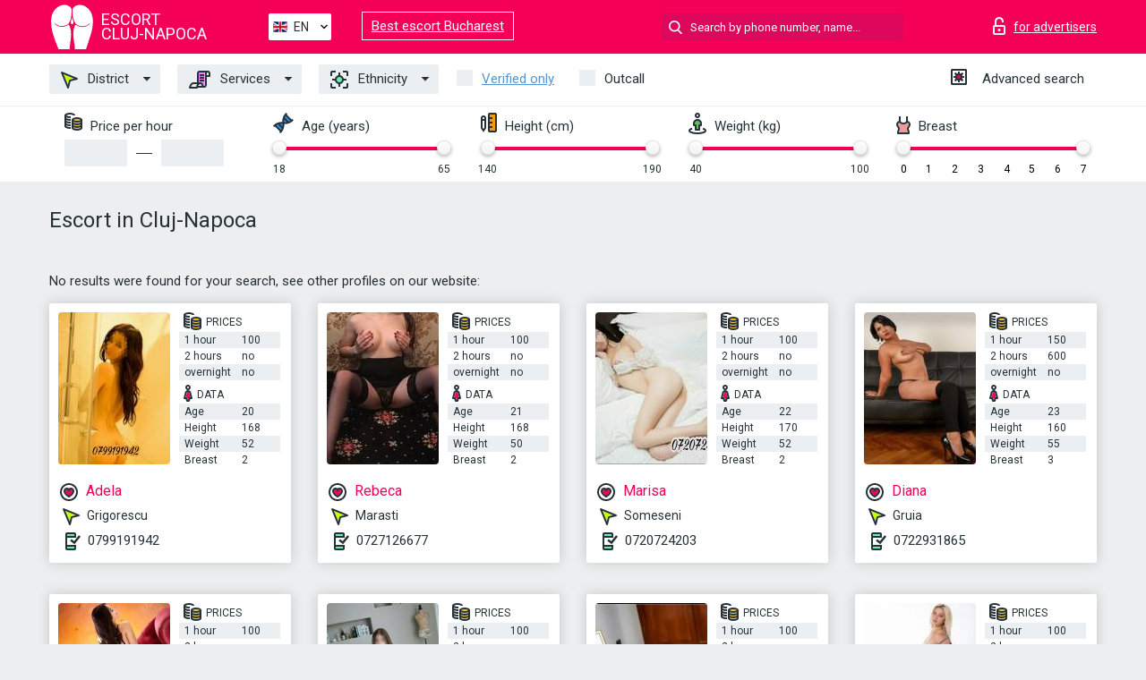

--- FILE ---
content_type: text/html; charset=UTF-8;
request_url: https://escortclujnapoca.info/checked/
body_size: 6438
content:
<!DOCTYPE html>
<html lang="en">
<head>
    <meta http-equiv="Content-Type" content="text/html; charset=UTF-8">
    <meta http-equiv="X-UA-Compatible" content="IE=edge">
    <title>Escort in Cluj-Napoca, only beautiful girls</title>
    <meta name="description" content="Best escort in Cluj-Napoca, call girls with great discount all kind of sex services">
    <meta name="keywords" content="Escort in Cluj-Napoca, escort girls, privat">
    <meta name="viewport" content="width=device-width, minimum-scale=1, maximum-scale=1" />
    <!--Language-->
    <link rel="alternate" hreflang="x-default" href="https://escortclujnapoca.info/checked/"/>
    <link rel="alternate" hreflang="en" href="https://escortclujnapoca.info/" />
    <link rel="alternate" hreflang="pt" href="https://escortclujnapoca.info/pt/checked/" />
    <link rel="alternate" hreflang="fr" href="https://escortclujnapoca.info/fr/checked/" />
    <link rel="alternate" hreflang="es" href="https://escortclujnapoca.info/es/checked/" />
    <link rel="alternate" hreflang="de" href="https://escortclujnapoca.info/de/checked/" />
    <link rel="alternate" hreflang="ru" href="https://escortclujnapoca.info/ru/checked/" />
    <link rel="canonical" href="https://escortclujnapoca.info/checked/">

    <!-- favicon -->
    <link rel="shortcut icon" href="/site1/favicons/favicon.ico" type="image/x-icon" />
    <link rel="apple-touch-icon" href="/site1/favicons/apple-touch-icon.png" />
    <link rel="apple-touch-icon" sizes="57x57" href="/site1/favicons/apple-touch-icon-57x57.png" />
    <link rel="apple-touch-icon" sizes="72x72" href="/site1/favicons/apple-touch-icon-72x72.png" />
    <link rel="apple-touch-icon" sizes="76x76" href="/site1/favicons/apple-touch-icon-76x76.png" />
    <link rel="apple-touch-icon" sizes="114x114" href="/site1/favicons/apple-touch-icon-114x114.png" />
    <link rel="apple-touch-icon" sizes="120x120" href="/site1/favicons/apple-touch-icon-120x120.png" />
    <link rel="apple-touch-icon" sizes="144x144" href="/site1/favicons/apple-touch-icon-144x144.png" />
    <link rel="apple-touch-icon" sizes="152x152" href="/site1/favicons/apple-touch-icon-152x152.png" />
    <link rel="apple-touch-icon" sizes="180x180" href="/site1/favicons/apple-touch-icon-180x180.png" />
    <!-- style -->
    <link rel="stylesheet" type="text/css" href="/site1/css/app.min.css?v=1.0.0">
    <!-- Global site tag (gtag.js) - Google Analytics -->
<script async src="https://www.googletagmanager.com/gtag/js?id=UA-109688496-6"></script>
<script>
  window.dataLayer = window.dataLayer || [];
  function gtag(){dataLayer.push(arguments);}
  gtag('js', new Date());

  gtag('config', 'UA-109688496-6');
</script>
<meta name="google-site-verification" content="ARH1r4TK8_ufaBQ4ZysrpBBb2XAb8dVAqcCzYqnqNcY" />
	<!-- title -->
	<!-- HTML5 Shim and Respond.js IE8 support of HTML5 elements and media queries -->
	<!--[if IE]>
	<script src="//cdnjs.cloudflare.com/ajax/libs/html5shiv/3.7.3/html5shiv.min.js"></script>
	<link href= "css/ie.css" rel= "stylesheet" media= "all" />
	<![endif]-->
</head>

<body class="home">
<!-- header -->
<header id="header" class="header">
	<!-- top -->
	<div class="header-top">
		<div class="container">
			<!-- logo -->
			<a href="/" class="logo">
				<img src="/site1/images/logo.svg" class="logo__img" alt="logo">
				<span class="logo__text"><span>Escort</span><br>Cluj-Napoca</span>
			</a>

			<!-- local -->
			<div class="local headertext">
                <!-- lang -->
                <div class="lang_dropdown">
                    <div class="lang_dropbtn lang_en">EN</div>
                                        <div class="lang_dropdown-content">
                                                                        <a class="lang_en" href="/">EN</a>
                                                                                                <a class="lang_pt" href="/pt/checked/">PT</a>
                                                                                                <a class="lang_fr" href="/fr/checked/">FR</a>
                                                                                                <a class="lang_es" href="/es/checked/">ES</a>
                                                                                                <a class="lang_de" href="/de/checked/">DE</a>
                                                                                                <a class="lang_ru" href="/ru/checked/">RU</a>
                                                                    </div>
                                    </div>
                <!-- end lang -->
			</div>
<a href="https://escortbucharest.info" target="_blank" class="relinking">Best escort Bucharest</a>
			<!-- login -->
			<a href="/user.php?lang=en" class="login" rel="nofollow"><i class="icon icon-lock"></i><span>for advertisers</span></a>
			<!-- form -->
			<button class="toggle-search" type="button"><i class="icon icon-search-lg"></i></button>
			<div class="form-search topsearch ">
				<input type="text" class="form-search__input topsearch" name="topsearch" placeholder="Search by phone number, name..." />
			</div>
		</div>
	</div>
            <!-- menu button -->
        <button id="menu-button" class="menu-button" type="button"><span class="burger-icon"></span></button>
        <!-- menu -->
        <nav id="menu" class="menu">
			<ul class="menu-list container">
				<li class="menu-list__item menu-list__item_box toggle-dropdown">
					<a href="#" class="menu-list__link"><i class="icon icon-area"></i> District</a>
					<!-- submenu -->
					<ul class="submenu">
						<!-- col -->
                                                                        
                                                                                								<li class="submenu-list__item"><a href="/location-becas/">Becas</a></li>
                            								<li class="submenu-list__item"><a href="/location-bulgaria/">Bulgaria</a></li>
                            								<li class="submenu-list__item"><a href="/location-buna-ziua/">Buna Ziua</a></li>
                            								<li class="submenu-list__item"><a href="/location-colonia-borhanci/">Colonia Borhanci</a></li>
                            								<li class="submenu-list__item"><a href="/location-colonia-sopor/">Colonia Sopor</a></li>
                            								<li class="submenu-list__item"><a href="/location-dambul-rotund/">Dambul Rotund</a></li>
                            								<li class="submenu-list__item"><a href="/location-grigorescu/">Grigorescu</a></li>
                            								<li class="submenu-list__item"><a href="/location-gruia/">Gruia</a></li>
                            								<li class="submenu-list__item"><a href="/location-iris/">Iris</a></li>
                            								<li class="submenu-list__item"><a href="/location-manastur/">Manastur</a></li>
                            								<li class="submenu-list__item"><a href="/location-marasti/">Marasti</a></li>
                            								<li class="submenu-list__item"><a href="/location-old-town/">Old Town</a></li>
                            								<li class="submenu-list__item"><a href="/location-plopilor/">Plopilor</a></li>
                            								<li class="submenu-list__item"><a href="/location-someseni/">Someseni</a></li>
                            								<li class="submenu-list__item"><a href="/location-zorilor/">Zorilor</a></li>
                                                    					</ul>
				</li>
                                
				<li class="menu-list__item menu-list__item_box toggle-dropdown">
					<a href="#" class="menu-list__link"><i class="icon icon-service"></i> Services</a>
					<!-- submenu -->
                    <ul class="submenu submenu_category">
                        <!-- col -->
                        <li class="submenu-col-2">
                                                                                                <!-- start sex -->
                                    <ul class="submenu-list">
                                        <li class="submenu-list__title">Sex</li>
                                                                                    <li class="submenu-list__item">
                                                <a href="/service-classic-sex/">Classic sex</a>
                                            </li>
                                                                                    <li class="submenu-list__item">
                                                <a href="/service-a-level/">A level</a>
                                            </li>
                                                                                    <li class="submenu-list__item">
                                                <a href="/service-owo-oral-without-condom/">OWO - oral without condom</a>
                                            </li>
                                                                                    <li class="submenu-list__item">
                                                <a href="/service-group-sex/">Group sex</a>
                                            </li>
                                                                                    <li class="submenu-list__item">
                                                <a href="/service-double-penetration/">Double penetration</a>
                                            </li>
                                                                                    <li class="submenu-list__item">
                                                <a href="/service-toys/">Toys</a>
                                            </li>
                                                                                    <li class="submenu-list__item">
                                                <a href="/service-fetish/">Fetish</a>
                                            </li>
                                                                            </ul>
                                    <!-- end sex -->
                                                                                                                                                                                                                                                                                                                                                                                                                                                                                                                                                                                                                                                                                                                                                                                                                                                                                                                                                                                                                                                                                                                                                            <!-- start Additionally -->
                                    <ul class="submenu-list">
                                        <li class="submenu-list__title">Additionally</li>
                                                                                    <li class="submenu-list__item">
                                                <a href="/service-escort/">Escort</a>
                                            </li>
                                                                                    <li class="submenu-list__item">
                                                <a href="/service-photography/">Photography</a>
                                            </li>
                                                                                    <li class="submenu-list__item">
                                                <a href="/service-there-is-a-young-man-for-a-couple/">There is a young man for a couple</a>
                                            </li>
                                                                                    <li class="submenu-list__item">
                                                <a href="/service-couples/">Couples</a>
                                            </li>
                                                                                    <li class="submenu-list__item">
                                                <a href="/service-washing-in-the-shower/">Washing in the shower</a>
                                            </li>
                                                                                    <li class="submenu-list__item">
                                                <a href="/service-pipshaw/">Pipshaw</a>
                                            </li>
                                                                                    <li class="submenu-list__item">
                                                <a href="/service-rimming/">Rimming</a>
                                            </li>
                                                                            </ul>
                                    <!-- end Additionally -->
                                                                                                                                                                                                            </li>

                        <li class="submenu-col-2">
                                                                                                                                                                                                                                                                                                                                                                                                                                                                        <!-- start Massage -->
                                    <ul class="submenu-list">
                                        <li class="submenu-list__title">Massage</li>
                                                                                    <li class="submenu-list__item">
                                                <a href="/service-professional-massage/">Professional massage</a>
                                            </li>
                                                                                    <li class="submenu-list__item">
                                                <a href="/service-erotic-massage/">Erotic massage</a>
                                            </li>
                                                                                    <li class="submenu-list__item">
                                                <a href="/service-urologic-massage/">Urologic massage</a>
                                            </li>
                                                                                    <li class="submenu-list__item">
                                                <a href="/service-thai-massage/">Thai massage</a>
                                            </li>
                                                                                    <li class="submenu-list__item">
                                                <a href="/service-massotherapy/">Massotherapy</a>
                                            </li>
                                                                                    <li class="submenu-list__item">
                                                <a href="/service-four-hand-massage/">Four-Hand Massage</a>
                                            </li>
                                                                                    <li class="submenu-list__item">
                                                <a href="/service-sports-massage/">Sports massage</a>
                                            </li>
                                                                                    <li class="submenu-list__item">
                                                <a href="/service-relaxing-massage/">Relaxing massage</a>
                                            </li>
                                                                                    <li class="submenu-list__item">
                                                <a href="/service-sakura-branch/">Sakura Branch</a>
                                            </li>
                                                                            </ul>
                                    <!-- end Massage -->
                                                                                                                                                                                                                                                                                                                                                                                                                                                                                                                                                                                                                                                                                                                                                                                                                                                                                                            <!-- start Striptease -->
                                    <ul class="submenu-list">
                                        <li class="submenu-list__title">Striptease</li>
                                                                                    <li class="submenu-list__item">
                                                <a href="/service-striptease/">Striptease</a>
                                            </li>
                                                                                    <li class="submenu-list__item">
                                                <a href="/service-belly-dance/">Belly dance</a>
                                            </li>
                                                                                    <li class="submenu-list__item">
                                                <a href="/service-lesbian/">Lesbian</a>
                                            </li>
                                                                            </ul>
                                    <!-- end Striptease -->
                                                                                    </li>

                        <li class="submenu-col-2">
                                                                                                                                                                                                                                                                                                                                                                                                            <!-- start BDSM -->
                                    <ul class="submenu-list">
                                        <li class="submenu-list__title">BDSM</li>
                                                                                    <li class="submenu-list__item">
                                                <a href="/service-mistress/">Mistress</a>
                                            </li>
                                                                                    <li class="submenu-list__item">
                                                <a href="/service-light-domination/">Light domination</a>
                                            </li>
                                                                                    <li class="submenu-list__item">
                                                <a href="/service-bdsm/">BDSM</a>
                                            </li>
                                                                                    <li class="submenu-list__item">
                                                <a href="/service-slave/">Slave</a>
                                            </li>
                                                                                    <li class="submenu-list__item">
                                                <a href="/service-strap-on/">Strap-on</a>
                                            </li>
                                                                                    <li class="submenu-list__item">
                                                <a href="/service-role-playing-games/">Role-playing games</a>
                                            </li>
                                                                                    <li class="submenu-list__item">
                                                <a href="/service-bandage/">Bandage</a>
                                            </li>
                                                                                    <li class="submenu-list__item">
                                                <a href="/service-trampling/">Trampling</a>
                                            </li>
                                                                            </ul>
                                    <!-- end BDSM -->
                                                                                                                                                                                                                                                                                                                                                                                                                                                                                                                                                                                                                                                            <!-- start Caress -->
                                    <ul class="submenu-list">
                                        <li class="submenu-list__title">Caress</li>
                                                                                    <li class="submenu-list__item">
                                                <a href="/service-blowjob-condom/">Blowjob condom</a>
                                            </li>
                                                                                    <li class="submenu-list__item">
                                                <a href="/service-gfe/">GFE</a>
                                            </li>
                                                                                    <li class="submenu-list__item">
                                                <a href="/service-deepthroating-blowjob/">Deepthroating Blowjob</a>
                                            </li>
                                                                                    <li class="submenu-list__item">
                                                <a href="/service-blowjob-in-the-car/">Blowjob in the car</a>
                                            </li>
                                                                                    <li class="submenu-list__item">
                                                <a href="/service-cunnilingus/">Cunnilingus</a>
                                            </li>
                                                                                    <li class="submenu-list__item">
                                                <a href="/service-anilingus/">Anilingus</a>
                                            </li>
                                                                            </ul>
                                    <!-- end Caress -->
                                                                                                                                                                                                                                                                                                                                                                                                </li>

                        <li class="submenu-col-2">
                                                                                                                                                                                                                                                                                                                                                                                                                                                                                                                                                                                                <!-- start Fisting -->
                                    <ul class="submenu-list">
                                        <li class="submenu-list__title">Fisting</li>
                                                                                    <li class="submenu-list__item">
                                                <a href="/service-classic-fisting/">Classic fisting</a>
                                            </li>
                                                                                    <li class="submenu-list__item">
                                                <a href="/service-anal-fisting/">Anal fisting</a>
                                            </li>
                                                                                    <li class="submenu-list__item">
                                                <a href="/service-extreme-fisting/">Extreme fisting</a>
                                            </li>
                                                                            </ul>
                                    <!-- end Fisting -->
                                                                                                                                                                                                                                                                                    <!-- start Cum -->
                                    <ul class="submenu-list">
                                        <li class="submenu-list__title">Cum</li>
                                                                                    <li class="submenu-list__item">
                                                <a href="/service-cim/">CIM</a>
                                            </li>
                                                                                    <li class="submenu-list__item">
                                                <a href="/service-cob/">COB</a>
                                            </li>
                                                                                    <li class="submenu-list__item">
                                                <a href="/service-cif/">CIF</a>
                                            </li>
                                                                            </ul>
                                    <!-- end Cum -->
                                                                                                                                                                                                                                                                                                                                                                                                                                                                                                                                                                                                                                                                                                                                                                                    <!-- start WS -->
                                    <ul class="submenu-list">
                                        <li class="submenu-list__title">WS</li>
                                                                                    <li class="submenu-list__item">
                                                <a href="/service-ws-giving/">WS giving</a>
                                            </li>
                                                                                    <li class="submenu-list__item">
                                                <a href="/service-ws-getting/">WS getting</a>
                                            </li>
                                                                            </ul>
                                    <!-- end WS -->
                                                                                                                                                                                                                                                                                                                                                                                                                                                                                                                        </li>
                    </ul>
				</li>

				<li class="menu-list__item menu-list__item_box toggle-dropdown parent">
					<a href="#" class="menu-list__link"><i class="icon icon-national"></i> Ethnicity</a>
					<!-- submenu -->
					<ul class="submenu">
                        							<li class="submenu-list__item"><a href="/nation-arabian/">Arabian</a></li>
                        							<li class="submenu-list__item"><a href="/nation-asian/">Asian</a></li>
                        							<li class="submenu-list__item"><a href="/nation-ebony-black/">Ebony (black)</a></li>
                        							<li class="submenu-list__item"><a href="/nation-european-white/">European (white)</a></li>
                        							<li class="submenu-list__item"><a href="/nation-indian/">Indian</a></li>
                        							<li class="submenu-list__item"><a href="/nation-latin/">Latin</a></li>
                        							<li class="submenu-list__item"><a href="/nation-mixed/">Mixed</a></li>
                        					</ul>
				</li>

				<li class="menu-list__item topapprow">
					<input type="checkbox" id="toponlyapp" value="1" class="styled menu__checkbox">
					<label for="toponlyapp" class="menu__label"><a href="/checked/"><span class="i-hide">Verified only</span></a></label>
				</li>
				<li class="menu-list__item topviezd">
					<input type="checkbox" id="topviezd" class="menu__checkbox" value="1">
					<label for="topviezd" class="menu__label">Outcall</label>
				</li>
				<li class="menu-list__item menu-list__item_btn"><a href="/advsearch/" class="menu-list__link"><i class="icon icon-advanced"></i> <span class="i-hide">Advanced search</span></a>
				</li>
			</ul>
		</nav>

		<!-- filter -->
		<div class="menu-filter">
			<div class="container">
				<!-- item -->
				<div class="filter">
					<div class="filter__title"><i class="icon icon-cash"></i> Price per hour</div>
					<div class="fildsearch">
						<input type="text" class="fildsearch__input" id="pricefrom" />
						<span class="fildsearch__defiz"></span>
						<input type="text" class="fildsearch__input" id="priceto" />
					</div>
				</div>
				<!-- item -->
				<div class="filter">
					<div class="fieldsearch2">
						<div class="filter__title"><i class="icon icon-gene"></i> Age (years)</div>
						<div class="searchselector1"></div>
						<input type="hidden" id="searchage1" value="" />
						<input type="hidden" id="searchage2" value="" />
					</div>
				</div>
				<!-- item -->
				<div class="filter">
					<div class="fieldsearch3">
						<div class="filter__title"><i class="icon icon-linner"></i> Height (cm)</div>
						<div class="searchselector2"></div>
						<input type="hidden" id="searchheight1" value="" />
						<input type="hidden" id="searchheight2" value="" />
					</div>
				</div>
				<!-- item -->
				<div class="filter">
					<div class="fieldsearch4">
						<div class="filter__title"><i class="icon icon-libra"></i> Weight (kg)</div>
						<div class="searchselector3"></div>
						<input type="hidden" id="searchweight1" value="" />
						<input type="hidden" id="searchweight2" value="" />
					</div>
				</div>
				<!-- item -->
				<div class="filter">
					<div class="fieldsearch5">
						<div class="filter__title"><i class="icon icon-boobs"></i> Breast</div>
						<div class="searchselector4"></div>
						<input type="hidden" id="searchbust1" value="" />
						<input type="hidden" id="searchbust2" value="" />
					</div>
				</div>
			</div>
		</div>
   
		
    </header>

<main class="wrapper">
<!-- title -->
<div class="container title">
    <h1>Escort in Cluj-Napoca</h1>
    
</div>
<!-- cards -->
<section id="cards" class="cards">
    <div class="container">
        <div class="row">
            <div class="allformspage">
                	<p>No results were found for your search, see other profiles on our website:</p>

	<!-- item -->
	<div class="col-xs-6 col-md-4 col-lg-3">
		<div class="card">
			<!-- image -->
			<a href="/adela-6/" class="cards__image" target="_blank">
				<img alt="Adela" src="/small/13588/70337.jpg">
			</a>
			<!-- check -->
			<span class="check-list">
      			                    		</span>
			<!-- list -->
			<div class="card-list">
				<!-- item -->
				<div class="card-list-item">
					<div class="card-list-item__title"> <i class="icon icon-cash-md"></i> PRICES</div>
					<ul class="list">
						<li>
							<span>1 hour</span>
							<span>100</span>
						</li>
						<li>
							<span>2 hours</span>
							<span>no</span>
						</li>
						<li>
							<span>overnight</span>
							<span>no</span>
						</li>
					</ul>
				</div>

				<!-- item -->
				<div class="card-list-item">
					<div class="card-list-item__title"> <i class="icon icon-data"></i> Data</div>
					<ul class="list">
						<li>
							<span>Age</span>
							<span>20 </span>
						</li>
						<li>
							<span>Height</span>
							<span>168</span>
						</li>
						<li>
							<span>Weight</span>
							<span>52</span>
						</li>
						<li>
							<span>Breast</span>
							<span>2</span>
						</li>
					</ul>
				</div>
			</div>
			<!-- card-panel -->
			<div class="card-panel">
				<a href="/adela-6/" class="card-panel-item card-panel-item_name" target="_blank"> <i class="icon icon-hart"></i>  <span>Adela</span>
				</a>
				<div class="card-panel-item card-panel-item_address">
								<i class="icon icon-area"></i>
				Grigorescu				</div>
				<div class="card-panel-item card-panel-item_tel"> <i class="icon icon-phone"></i> <a href="tel:0799191942">0799191942</a></div>
			</div>
		</div>
	</div>
	<!-- item -->
	<div class="col-xs-6 col-md-4 col-lg-3">
		<div class="card">
			<!-- image -->
			<a href="/rebeca-7/" class="cards__image" target="_blank">
				<img alt="Rebeca" src="/small/13590/70345.jpg">
			</a>
			<!-- check -->
			<span class="check-list">
      			                    		</span>
			<!-- list -->
			<div class="card-list">
				<!-- item -->
				<div class="card-list-item">
					<div class="card-list-item__title"> <i class="icon icon-cash-md"></i> PRICES</div>
					<ul class="list">
						<li>
							<span>1 hour</span>
							<span>100</span>
						</li>
						<li>
							<span>2 hours</span>
							<span>no</span>
						</li>
						<li>
							<span>overnight</span>
							<span>no</span>
						</li>
					</ul>
				</div>

				<!-- item -->
				<div class="card-list-item">
					<div class="card-list-item__title"> <i class="icon icon-data"></i> Data</div>
					<ul class="list">
						<li>
							<span>Age</span>
							<span>21 </span>
						</li>
						<li>
							<span>Height</span>
							<span>168</span>
						</li>
						<li>
							<span>Weight</span>
							<span>50</span>
						</li>
						<li>
							<span>Breast</span>
							<span>2</span>
						</li>
					</ul>
				</div>
			</div>
			<!-- card-panel -->
			<div class="card-panel">
				<a href="/rebeca-7/" class="card-panel-item card-panel-item_name" target="_blank"> <i class="icon icon-hart"></i>  <span>Rebeca</span>
				</a>
				<div class="card-panel-item card-panel-item_address">
								<i class="icon icon-area"></i>
				Marasti				</div>
				<div class="card-panel-item card-panel-item_tel"> <i class="icon icon-phone"></i> <a href="tel:0727126677">0727126677</a></div>
			</div>
		</div>
	</div>
	<!-- item -->
	<div class="col-xs-6 col-md-4 col-lg-3">
		<div class="card">
			<!-- image -->
			<a href="/marisa-5/" class="cards__image" target="_blank">
				<img alt="Marisa" src="/small/13584/70321.jpg">
			</a>
			<!-- check -->
			<span class="check-list">
      			                    		</span>
			<!-- list -->
			<div class="card-list">
				<!-- item -->
				<div class="card-list-item">
					<div class="card-list-item__title"> <i class="icon icon-cash-md"></i> PRICES</div>
					<ul class="list">
						<li>
							<span>1 hour</span>
							<span>100</span>
						</li>
						<li>
							<span>2 hours</span>
							<span>no</span>
						</li>
						<li>
							<span>overnight</span>
							<span>no</span>
						</li>
					</ul>
				</div>

				<!-- item -->
				<div class="card-list-item">
					<div class="card-list-item__title"> <i class="icon icon-data"></i> Data</div>
					<ul class="list">
						<li>
							<span>Age</span>
							<span>22 </span>
						</li>
						<li>
							<span>Height</span>
							<span>170</span>
						</li>
						<li>
							<span>Weight</span>
							<span>52</span>
						</li>
						<li>
							<span>Breast</span>
							<span>2</span>
						</li>
					</ul>
				</div>
			</div>
			<!-- card-panel -->
			<div class="card-panel">
				<a href="/marisa-5/" class="card-panel-item card-panel-item_name" target="_blank"> <i class="icon icon-hart"></i>  <span>Marisa</span>
				</a>
				<div class="card-panel-item card-panel-item_address">
								<i class="icon icon-area"></i>
				Someseni				</div>
				<div class="card-panel-item card-panel-item_tel"> <i class="icon icon-phone"></i> <a href="tel:0720724203">0720724203</a></div>
			</div>
		</div>
	</div>
	<!-- item -->
	<div class="col-xs-6 col-md-4 col-lg-3">
		<div class="card">
			<!-- image -->
			<a href="/diana-51/" class="cards__image" target="_blank">
				<img alt="Diana" src="/small/13585/70325.jpg">
			</a>
			<!-- check -->
			<span class="check-list">
      			                    		</span>
			<!-- list -->
			<div class="card-list">
				<!-- item -->
				<div class="card-list-item">
					<div class="card-list-item__title"> <i class="icon icon-cash-md"></i> PRICES</div>
					<ul class="list">
						<li>
							<span>1 hour</span>
							<span>150</span>
						</li>
						<li>
							<span>2 hours</span>
							<span>600</span>
						</li>
						<li>
							<span>overnight</span>
							<span>no</span>
						</li>
					</ul>
				</div>

				<!-- item -->
				<div class="card-list-item">
					<div class="card-list-item__title"> <i class="icon icon-data"></i> Data</div>
					<ul class="list">
						<li>
							<span>Age</span>
							<span>23 </span>
						</li>
						<li>
							<span>Height</span>
							<span>160</span>
						</li>
						<li>
							<span>Weight</span>
							<span>55</span>
						</li>
						<li>
							<span>Breast</span>
							<span>3</span>
						</li>
					</ul>
				</div>
			</div>
			<!-- card-panel -->
			<div class="card-panel">
				<a href="/diana-51/" class="card-panel-item card-panel-item_name" target="_blank"> <i class="icon icon-hart"></i>  <span>Diana</span>
				</a>
				<div class="card-panel-item card-panel-item_address">
								<i class="icon icon-area"></i>
				Gruia				</div>
				<div class="card-panel-item card-panel-item_tel"> <i class="icon icon-phone"></i> <a href="tel:0722931865">0722931865</a></div>
			</div>
		</div>
	</div>
	<!-- item -->
	<div class="col-xs-6 col-md-4 col-lg-3">
		<div class="card">
			<!-- image -->
			<a href="/monika-17/" class="cards__image" target="_blank">
				<img alt="Monika" src="/small/13586/70329.jpg">
			</a>
			<!-- check -->
			<span class="check-list">
      			                    		</span>
			<!-- list -->
			<div class="card-list">
				<!-- item -->
				<div class="card-list-item">
					<div class="card-list-item__title"> <i class="icon icon-cash-md"></i> PRICES</div>
					<ul class="list">
						<li>
							<span>1 hour</span>
							<span>100</span>
						</li>
						<li>
							<span>2 hours</span>
							<span>no</span>
						</li>
						<li>
							<span>overnight</span>
							<span>no</span>
						</li>
					</ul>
				</div>

				<!-- item -->
				<div class="card-list-item">
					<div class="card-list-item__title"> <i class="icon icon-data"></i> Data</div>
					<ul class="list">
						<li>
							<span>Age</span>
							<span>23 </span>
						</li>
						<li>
							<span>Height</span>
							<span>168</span>
						</li>
						<li>
							<span>Weight</span>
							<span>52</span>
						</li>
						<li>
							<span>Breast</span>
							<span>2</span>
						</li>
					</ul>
				</div>
			</div>
			<!-- card-panel -->
			<div class="card-panel">
				<a href="/monika-17/" class="card-panel-item card-panel-item_name" target="_blank"> <i class="icon icon-hart"></i>  <span>Monika</span>
				</a>
				<div class="card-panel-item card-panel-item_address">
								<i class="icon icon-area"></i>
				Plopilor				</div>
				<div class="card-panel-item card-panel-item_tel"> <i class="icon icon-phone"></i> <a href="tel:0799191883">0799191883</a></div>
			</div>
		</div>
	</div>
	<!-- item -->
	<div class="col-xs-6 col-md-4 col-lg-3">
		<div class="card">
			<!-- image -->
			<a href="/delia-6/" class="cards__image" target="_blank">
				<img alt="Delia" src="/small/13587/70333.jpg">
			</a>
			<!-- check -->
			<span class="check-list">
      			                    		</span>
			<!-- list -->
			<div class="card-list">
				<!-- item -->
				<div class="card-list-item">
					<div class="card-list-item__title"> <i class="icon icon-cash-md"></i> PRICES</div>
					<ul class="list">
						<li>
							<span>1 hour</span>
							<span>100</span>
						</li>
						<li>
							<span>2 hours</span>
							<span>no</span>
						</li>
						<li>
							<span>overnight</span>
							<span>no</span>
						</li>
					</ul>
				</div>

				<!-- item -->
				<div class="card-list-item">
					<div class="card-list-item__title"> <i class="icon icon-data"></i> Data</div>
					<ul class="list">
						<li>
							<span>Age</span>
							<span>23 </span>
						</li>
						<li>
							<span>Height</span>
							<span>170</span>
						</li>
						<li>
							<span>Weight</span>
							<span>52</span>
						</li>
						<li>
							<span>Breast</span>
							<span>2</span>
						</li>
					</ul>
				</div>
			</div>
			<!-- card-panel -->
			<div class="card-panel">
				<a href="/delia-6/" class="card-panel-item card-panel-item_name" target="_blank"> <i class="icon icon-hart"></i>  <span>Delia</span>
				</a>
				<div class="card-panel-item card-panel-item_address">
								<i class="icon icon-area"></i>
				Becas				</div>
				<div class="card-panel-item card-panel-item_tel"> <i class="icon icon-phone"></i> <a href="tel:0799191895">0799191895</a></div>
			</div>
		</div>
	</div>
	<!-- item -->
	<div class="col-xs-6 col-md-4 col-lg-3">
		<div class="card">
			<!-- image -->
			<a href="/rebeca-6/" class="cards__image" target="_blank">
				<img alt="Rebeca" src="/small/13589/70341.jpg">
			</a>
			<!-- check -->
			<span class="check-list">
      			                    		</span>
			<!-- list -->
			<div class="card-list">
				<!-- item -->
				<div class="card-list-item">
					<div class="card-list-item__title"> <i class="icon icon-cash-md"></i> PRICES</div>
					<ul class="list">
						<li>
							<span>1 hour</span>
							<span>100</span>
						</li>
						<li>
							<span>2 hours</span>
							<span>no</span>
						</li>
						<li>
							<span>overnight</span>
							<span>no</span>
						</li>
					</ul>
				</div>

				<!-- item -->
				<div class="card-list-item">
					<div class="card-list-item__title"> <i class="icon icon-data"></i> Data</div>
					<ul class="list">
						<li>
							<span>Age</span>
							<span>23 </span>
						</li>
						<li>
							<span>Height</span>
							<span>170</span>
						</li>
						<li>
							<span>Weight</span>
							<span>55</span>
						</li>
						<li>
							<span>Breast</span>
							<span>2</span>
						</li>
					</ul>
				</div>
			</div>
			<!-- card-panel -->
			<div class="card-panel">
				<a href="/rebeca-6/" class="card-panel-item card-panel-item_name" target="_blank"> <i class="icon icon-hart"></i>  <span>Rebeca</span>
				</a>
				<div class="card-panel-item card-panel-item_address">
								<i class="icon icon-area"></i>
				Gruia				</div>
				<div class="card-panel-item card-panel-item_tel"> <i class="icon icon-phone"></i> <a href="tel:0799191898">0799191898</a></div>
			</div>
		</div>
	</div>
	<!-- item -->
	<div class="col-xs-6 col-md-4 col-lg-3">
		<div class="card">
			<!-- image -->
			<a href="/renata-5/" class="cards__image" target="_blank">
				<img alt="Renata" src="/small/13591/70349.jpg">
			</a>
			<!-- check -->
			<span class="check-list">
      			                    		</span>
			<!-- list -->
			<div class="card-list">
				<!-- item -->
				<div class="card-list-item">
					<div class="card-list-item__title"> <i class="icon icon-cash-md"></i> PRICES</div>
					<ul class="list">
						<li>
							<span>1 hour</span>
							<span>100</span>
						</li>
						<li>
							<span>2 hours</span>
							<span>no</span>
						</li>
						<li>
							<span>overnight</span>
							<span>no</span>
						</li>
					</ul>
				</div>

				<!-- item -->
				<div class="card-list-item">
					<div class="card-list-item__title"> <i class="icon icon-data"></i> Data</div>
					<ul class="list">
						<li>
							<span>Age</span>
							<span>24 </span>
						</li>
						<li>
							<span>Height</span>
							<span>168</span>
						</li>
						<li>
							<span>Weight</span>
							<span>50</span>
						</li>
						<li>
							<span>Breast</span>
							<span>2</span>
						</li>
					</ul>
				</div>
			</div>
			<!-- card-panel -->
			<div class="card-panel">
				<a href="/renata-5/" class="card-panel-item card-panel-item_name" target="_blank"> <i class="icon icon-hart"></i>  <span>Renata</span>
				</a>
				<div class="card-panel-item card-panel-item_address">
								<i class="icon icon-area"></i>
				Old Town				</div>
				<div class="card-panel-item card-panel-item_tel"> <i class="icon icon-phone"></i> <a href="tel:0723067861">0723067861</a></div>
			</div>
		</div>
	</div>
	<!-- item -->
	<div class="col-xs-6 col-md-4 col-lg-3">
		<div class="card">
			<!-- image -->
			<a href="/ana-maria-3/" class="cards__image" target="_blank">
				<img alt="Ana-Maria" src="/small/13592/70353.jpg">
			</a>
			<!-- check -->
			<span class="check-list">
      			                    		</span>
			<!-- list -->
			<div class="card-list">
				<!-- item -->
				<div class="card-list-item">
					<div class="card-list-item__title"> <i class="icon icon-cash-md"></i> PRICES</div>
					<ul class="list">
						<li>
							<span>1 hour</span>
							<span>100</span>
						</li>
						<li>
							<span>2 hours</span>
							<span>no</span>
						</li>
						<li>
							<span>overnight</span>
							<span>no</span>
						</li>
					</ul>
				</div>

				<!-- item -->
				<div class="card-list-item">
					<div class="card-list-item__title"> <i class="icon icon-data"></i> Data</div>
					<ul class="list">
						<li>
							<span>Age</span>
							<span>27 </span>
						</li>
						<li>
							<span>Height</span>
							<span>165</span>
						</li>
						<li>
							<span>Weight</span>
							<span>54</span>
						</li>
						<li>
							<span>Breast</span>
							<span>2</span>
						</li>
					</ul>
				</div>
			</div>
			<!-- card-panel -->
			<div class="card-panel">
				<a href="/ana-maria-3/" class="card-panel-item card-panel-item_name" target="_blank"> <i class="icon icon-hart"></i>  <span>Ana-Maria</span>
				</a>
				<div class="card-panel-item card-panel-item_address">
								<i class="icon icon-area"></i>
				Someseni				</div>
				<div class="card-panel-item card-panel-item_tel"> <i class="icon icon-phone"></i> <a href="tel:0751656722">0751656722</a></div>
			</div>
		</div>
	</div>
	<!-- item -->
	<div class="col-xs-6 col-md-4 col-lg-3">
		<div class="card">
			<!-- image -->
			<a href="/ava-lux/" class="cards__image" target="_blank">
				<img alt="Ava lux" src="/small/13593/70357.jpg">
			</a>
			<!-- check -->
			<span class="check-list">
      			                    		</span>
			<!-- list -->
			<div class="card-list">
				<!-- item -->
				<div class="card-list-item">
					<div class="card-list-item__title"> <i class="icon icon-cash-md"></i> PRICES</div>
					<ul class="list">
						<li>
							<span>1 hour</span>
							<span>150</span>
						</li>
						<li>
							<span>2 hours</span>
							<span>300</span>
						</li>
						<li>
							<span>overnight</span>
							<span>850</span>
						</li>
					</ul>
				</div>

				<!-- item -->
				<div class="card-list-item">
					<div class="card-list-item__title"> <i class="icon icon-data"></i> Data</div>
					<ul class="list">
						<li>
							<span>Age</span>
							<span>35 </span>
						</li>
						<li>
							<span>Height</span>
							<span>174</span>
						</li>
						<li>
							<span>Weight</span>
							<span>73</span>
						</li>
						<li>
							<span>Breast</span>
							<span>2</span>
						</li>
					</ul>
				</div>
			</div>
			<!-- card-panel -->
			<div class="card-panel">
				<a href="/ava-lux/" class="card-panel-item card-panel-item_name" target="_blank"> <i class="icon icon-hart"></i>  <span>Ava lux</span>
				</a>
				<div class="card-panel-item card-panel-item_address">
								<i class="icon icon-area"></i>
				Colonia Borhanci				</div>
				<div class="card-panel-item card-panel-item_tel"> <i class="icon icon-phone"></i> <a href="tel:400752643049">400752643049</a></div>
			</div>
		</div>
	</div>
	<!-- item -->
	<div class="col-xs-6 col-md-4 col-lg-3">
		<div class="card">
			<!-- image -->
			<a href="/alice-56/" class="cards__image" target="_blank">
				<img alt="Alice" src="/small/43209/160613.jpg">
			</a>
			<!-- check -->
			<span class="check-list">
      			                    		</span>
			<!-- list -->
			<div class="card-list">
				<!-- item -->
				<div class="card-list-item">
					<div class="card-list-item__title"> <i class="icon icon-cash-md"></i> PRICES</div>
					<ul class="list">
						<li>
							<span>1 hour</span>
							<span>150</span>
						</li>
						<li>
							<span>2 hours</span>
							<span>300</span>
						</li>
						<li>
							<span>overnight</span>
							<span>no</span>
						</li>
					</ul>
				</div>

				<!-- item -->
				<div class="card-list-item">
					<div class="card-list-item__title"> <i class="icon icon-data"></i> Data</div>
					<ul class="list">
						<li>
							<span>Age</span>
							<span>25 </span>
						</li>
						<li>
							<span>Height</span>
							<span>166</span>
						</li>
						<li>
							<span>Weight</span>
							<span>50</span>
						</li>
						<li>
							<span>Breast</span>
							<span>2</span>
						</li>
					</ul>
				</div>
			</div>
			<!-- card-panel -->
			<div class="card-panel">
				<a href="/alice-56/" class="card-panel-item card-panel-item_name" target="_blank"> <i class="icon icon-hart"></i>  <span>Alice</span>
				</a>
				<div class="card-panel-item card-panel-item_address">
								<i class="icon icon-area"></i>
				Buna Ziua				</div>
				<div class="card-panel-item card-panel-item_tel"> <i class="icon icon-phone"></i> <a href="tel:40731041856">40731041856</a></div>
			</div>
		</div>
	</div>
	<!-- item -->
	<div class="col-xs-6 col-md-4 col-lg-3">
		<div class="card">
			<!-- image -->
			<a href="/sedonia/" class="cards__image" target="_blank">
				<img alt="Sedonia" src="/small/43210/160620.jpg">
			</a>
			<!-- check -->
			<span class="check-list">
      			                    		</span>
			<!-- list -->
			<div class="card-list">
				<!-- item -->
				<div class="card-list-item">
					<div class="card-list-item__title"> <i class="icon icon-cash-md"></i> PRICES</div>
					<ul class="list">
						<li>
							<span>1 hour</span>
							<span>250</span>
						</li>
						<li>
							<span>2 hours</span>
							<span>500</span>
						</li>
						<li>
							<span>overnight</span>
							<span>no</span>
						</li>
					</ul>
				</div>

				<!-- item -->
				<div class="card-list-item">
					<div class="card-list-item__title"> <i class="icon icon-data"></i> Data</div>
					<ul class="list">
						<li>
							<span>Age</span>
							<span>25 </span>
						</li>
						<li>
							<span>Height</span>
							<span>164</span>
						</li>
						<li>
							<span>Weight</span>
							<span>54</span>
						</li>
						<li>
							<span>Breast</span>
							<span>3</span>
						</li>
					</ul>
				</div>
			</div>
			<!-- card-panel -->
			<div class="card-panel">
				<a href="/sedonia/" class="card-panel-item card-panel-item_name" target="_blank"> <i class="icon icon-hart"></i>  <span>Sedonia</span>
				</a>
				<div class="card-panel-item card-panel-item_address">
								<i class="icon icon-area"></i>
				Marasti				</div>
				<div class="card-panel-item card-panel-item_tel"> <i class="icon icon-phone"></i> <a href="tel:40743965124">40743965124</a></div>
			</div>
		</div>
	</div>
	<!-- item -->
	<div class="col-xs-6 col-md-4 col-lg-3">
		<div class="card">
			<!-- image -->
			<a href="/carlita/" class="cards__image" target="_blank">
				<img alt="Carlita" src="/small/43213/160635.jpg">
			</a>
			<!-- check -->
			<span class="check-list">
      			                    		</span>
			<!-- list -->
			<div class="card-list">
				<!-- item -->
				<div class="card-list-item">
					<div class="card-list-item__title"> <i class="icon icon-cash-md"></i> PRICES</div>
					<ul class="list">
						<li>
							<span>1 hour</span>
							<span>600</span>
						</li>
						<li>
							<span>2 hours</span>
							<span>1000</span>
						</li>
						<li>
							<span>overnight</span>
							<span>no</span>
						</li>
					</ul>
				</div>

				<!-- item -->
				<div class="card-list-item">
					<div class="card-list-item__title"> <i class="icon icon-data"></i> Data</div>
					<ul class="list">
						<li>
							<span>Age</span>
							<span>25 </span>
						</li>
						<li>
							<span>Height</span>
							<span>168</span>
						</li>
						<li>
							<span>Weight</span>
							<span>53</span>
						</li>
						<li>
							<span>Breast</span>
							<span>4</span>
						</li>
					</ul>
				</div>
			</div>
			<!-- card-panel -->
			<div class="card-panel">
				<a href="/carlita/" class="card-panel-item card-panel-item_name" target="_blank"> <i class="icon icon-hart"></i>  <span>Carlita</span>
				</a>
				<div class="card-panel-item card-panel-item_address">
								<i class="icon icon-area"></i>
				Dambul Rotund				</div>
				<div class="card-panel-item card-panel-item_tel"> <i class="icon icon-phone"></i> <a href="tel:0728911264">0728911264</a></div>
			</div>
		</div>
	</div>
	<!-- item -->
	<div class="col-xs-6 col-md-4 col-lg-3">
		<div class="card">
			<!-- image -->
			<a href="/lusy-escorts/" class="cards__image" target="_blank">
				<img alt="Lusy Escorts" src="/small/43214/160642.jpg">
			</a>
			<!-- check -->
			<span class="check-list">
      			                    		</span>
			<!-- list -->
			<div class="card-list">
				<!-- item -->
				<div class="card-list-item">
					<div class="card-list-item__title"> <i class="icon icon-cash-md"></i> PRICES</div>
					<ul class="list">
						<li>
							<span>1 hour</span>
							<span>100</span>
						</li>
						<li>
							<span>2 hours</span>
							<span>no</span>
						</li>
						<li>
							<span>overnight</span>
							<span>no</span>
						</li>
					</ul>
				</div>

				<!-- item -->
				<div class="card-list-item">
					<div class="card-list-item__title"> <i class="icon icon-data"></i> Data</div>
					<ul class="list">
						<li>
							<span>Age</span>
							<span>25 </span>
						</li>
						<li>
							<span>Height</span>
							<span>170</span>
						</li>
						<li>
							<span>Weight</span>
							<span>64</span>
						</li>
						<li>
							<span>Breast</span>
							<span>2</span>
						</li>
					</ul>
				</div>
			</div>
			<!-- card-panel -->
			<div class="card-panel">
				<a href="/lusy-escorts/" class="card-panel-item card-panel-item_name" target="_blank"> <i class="icon icon-hart"></i>  <span>Lusy Escorts</span>
				</a>
				<div class="card-panel-item card-panel-item_address">
								<i class="icon icon-area"></i>
				Dambul Rotund				</div>
				<div class="card-panel-item card-panel-item_tel"> <i class="icon icon-phone"></i> <a href="tel:0754917305">0754917305</a></div>
			</div>
		</div>
	</div>
	<!-- item -->
	<div class="col-xs-6 col-md-4 col-lg-3">
		<div class="card">
			<!-- image -->
			<a href="/sophiye/" class="cards__image" target="_blank">
				<img alt="Sophiye" src="/small/43215/160645.jpg">
			</a>
			<!-- check -->
			<span class="check-list">
      			                    		</span>
			<!-- list -->
			<div class="card-list">
				<!-- item -->
				<div class="card-list-item">
					<div class="card-list-item__title"> <i class="icon icon-cash-md"></i> PRICES</div>
					<ul class="list">
						<li>
							<span>1 hour</span>
							<span>no</span>
						</li>
						<li>
							<span>2 hours</span>
							<span>no</span>
						</li>
						<li>
							<span>overnight</span>
							<span>no</span>
						</li>
					</ul>
				</div>

				<!-- item -->
				<div class="card-list-item">
					<div class="card-list-item__title"> <i class="icon icon-data"></i> Data</div>
					<ul class="list">
						<li>
							<span>Age</span>
							<span>25 </span>
						</li>
						<li>
							<span>Height</span>
							<span>175</span>
						</li>
						<li>
							<span>Weight</span>
							<span>50</span>
						</li>
						<li>
							<span>Breast</span>
							<span>2</span>
						</li>
					</ul>
				</div>
			</div>
			<!-- card-panel -->
			<div class="card-panel">
				<a href="/sophiye/" class="card-panel-item card-panel-item_name" target="_blank"> <i class="icon icon-hart"></i>  <span>Sophiye</span>
				</a>
				<div class="card-panel-item card-panel-item_address">
								<i class="icon icon-area"></i>
				Bulgaria				</div>
				<div class="card-panel-item card-panel-item_tel"> <i class="icon icon-phone"></i> <a href="tel:0728911132">0728911132</a></div>
			</div>
		</div>
	</div>
	<!-- item -->
	<div class="col-xs-6 col-md-4 col-lg-3">
		<div class="card">
			<!-- image -->
			<a href="/raluka-3/" class="cards__image" target="_blank">
				<img alt="Raluka" src="/small/43211/160627.jpg">
			</a>
			<!-- check -->
			<span class="check-list">
      			                    		</span>
			<!-- list -->
			<div class="card-list">
				<!-- item -->
				<div class="card-list-item">
					<div class="card-list-item__title"> <i class="icon icon-cash-md"></i> PRICES</div>
					<ul class="list">
						<li>
							<span>1 hour</span>
							<span>no</span>
						</li>
						<li>
							<span>2 hours</span>
							<span>no</span>
						</li>
						<li>
							<span>overnight</span>
							<span>no</span>
						</li>
					</ul>
				</div>

				<!-- item -->
				<div class="card-list-item">
					<div class="card-list-item__title"> <i class="icon icon-data"></i> Data</div>
					<ul class="list">
						<li>
							<span>Age</span>
							<span>26 </span>
						</li>
						<li>
							<span>Height</span>
							<span>169</span>
						</li>
						<li>
							<span>Weight</span>
							<span>55</span>
						</li>
						<li>
							<span>Breast</span>
							<span>4</span>
						</li>
					</ul>
				</div>
			</div>
			<!-- card-panel -->
			<div class="card-panel">
				<a href="/raluka-3/" class="card-panel-item card-panel-item_name" target="_blank"> <i class="icon icon-hart"></i>  <span>Raluka</span>
				</a>
				<div class="card-panel-item card-panel-item_address">
								<i class="icon icon-area"></i>
				Becas				</div>
				<div class="card-panel-item card-panel-item_tel"> <i class="icon icon-phone"></i> <a href="tel:40735524336">40735524336</a></div>
			</div>
		</div>
	</div>
                
            </div>
        </div>
    </div>
</section></main>
<input type="hidden" id="siteadvsearchressearch" value="" />

<!-- new-scripts -->
<script src="/site1/js/modernizr-custom.min.js"></script>
<script src="/site1/js/jq.min.js"></script>
<script src="/site1/js/app.min.js"></script>
<!-- andrew-scripts -->
<link href="/site1/style.css" rel="stylesheet" type="text/css" />
<link href='//fonts.googleapis.com/css?family=Roboto:400italic,400,700,300&amp;subset=cyrillic' rel='stylesheet' type='text/css' />
<link href="/js/LightGallery/css/lightgallery.css" rel="stylesheet">
<script src="/js/jquery.min.js"></script>
<script src="//ajax.googleapis.com/ajax/libs/jqueryui/1.11.3/jquery-ui.min.js"></script>
<script src="/js/main.js"></script>
<script src="/js/LightGallery/js/lightgallery.js"></script>
	<link rel="stylesheet" href="/js/rangeSlider/css/ion.rangeSlider.css" type="text/css" media="screen" />
	<link rel="stylesheet" href="/js/rangeSlider/css/ion.rangeSlider.skinHTML5.css" type="text/css" media="screen" />
	<script src="/inc/modules/filters/filter_ajax.js"></script>
	<script src="/js/rangeSlider/js/ion-rangeSlider/ion.rangeSlider.js"></script>
</body>
<!-- footer -->
</html>



